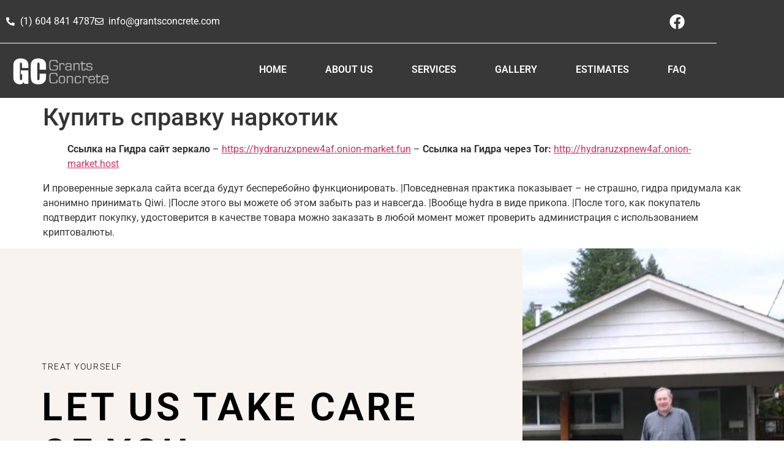

--- FILE ---
content_type: text/css
request_url: https://grantsconcrete.com/wp-content/uploads/elementor/css/post-7179.css?ver=1767823484
body_size: 1146
content:
.elementor-7179 .elementor-element.elementor-element-cfccd1e:not(.elementor-motion-effects-element-type-background), .elementor-7179 .elementor-element.elementor-element-cfccd1e > .elementor-motion-effects-container > .elementor-motion-effects-layer{background-color:#383838;}.elementor-7179 .elementor-element.elementor-element-cfccd1e > .elementor-container{max-width:1170px;}.elementor-7179 .elementor-element.elementor-element-cfccd1e{border-style:none;transition:background 0.3s, border 0.3s, border-radius 0.3s, box-shadow 0.3s;}.elementor-7179 .elementor-element.elementor-element-cfccd1e > .elementor-background-overlay{transition:background 0.3s, border-radius 0.3s, opacity 0.3s;}.elementor-7179 .elementor-element.elementor-element-675dcbc > .elementor-element-populated{padding:0px 0px 0px 0px;}.elementor-7179 .elementor-element.elementor-element-c61beb4{border-style:solid;border-width:0px 0px 1px 0px;border-color:#FFFFFF;padding:0px 0px 0px 0px;}.elementor-7179 .elementor-element.elementor-element-c61beb4, .elementor-7179 .elementor-element.elementor-element-c61beb4 > .elementor-background-overlay{border-radius:0px 0px 0px 0px;}.elementor-bc-flex-widget .elementor-7179 .elementor-element.elementor-element-8d7e3f6.elementor-column .elementor-widget-wrap{align-items:center;}.elementor-7179 .elementor-element.elementor-element-8d7e3f6.elementor-column.elementor-element[data-element_type="column"] > .elementor-widget-wrap.elementor-element-populated{align-content:center;align-items:center;}.elementor-widget-icon-list .elementor-icon-list-item:not(:last-child):after{border-color:var( --e-global-color-text );}.elementor-widget-icon-list .elementor-icon-list-icon i{color:var( --e-global-color-primary );}.elementor-widget-icon-list .elementor-icon-list-icon svg{fill:var( --e-global-color-primary );}.elementor-widget-icon-list .elementor-icon-list-item > .elementor-icon-list-text, .elementor-widget-icon-list .elementor-icon-list-item > a{font-family:var( --e-global-typography-text-font-family ), Sans-serif;font-weight:var( --e-global-typography-text-font-weight );}.elementor-widget-icon-list .elementor-icon-list-text{color:var( --e-global-color-secondary );}.elementor-7179 .elementor-element.elementor-element-2a1e57b .elementor-icon-list-icon i{color:#FFFFFF;transition:color 0.3s;}.elementor-7179 .elementor-element.elementor-element-2a1e57b .elementor-icon-list-icon svg{fill:#FFFFFF;transition:fill 0.3s;}.elementor-7179 .elementor-element.elementor-element-2a1e57b{--e-icon-list-icon-size:14px;--icon-vertical-offset:0px;}.elementor-7179 .elementor-element.elementor-element-2a1e57b .elementor-icon-list-item > .elementor-icon-list-text, .elementor-7179 .elementor-element.elementor-element-2a1e57b .elementor-icon-list-item > a{font-family:"Roboto", Sans-serif;font-size:16px;font-weight:400;}.elementor-7179 .elementor-element.elementor-element-2a1e57b .elementor-icon-list-text{color:#FFFFFF;transition:color 0.3s;}.elementor-bc-flex-widget .elementor-7179 .elementor-element.elementor-element-a7c4a7e.elementor-column .elementor-widget-wrap{align-items:center;}.elementor-7179 .elementor-element.elementor-element-a7c4a7e.elementor-column.elementor-element[data-element_type="column"] > .elementor-widget-wrap.elementor-element-populated{align-content:center;align-items:center;}.elementor-7179 .elementor-element.elementor-element-ac1de5f{--grid-template-columns:repeat(0, auto);--grid-column-gap:5px;--grid-row-gap:0px;}.elementor-7179 .elementor-element.elementor-element-ac1de5f .elementor-widget-container{text-align:right;}.elementor-7179 .elementor-element.elementor-element-ac1de5f .elementor-social-icon{background-color:#FFFFFF00;}.elementor-7179 .elementor-element.elementor-element-ac1de5f .elementor-social-icon i{color:#FFFFFF;}.elementor-7179 .elementor-element.elementor-element-ac1de5f .elementor-social-icon svg{fill:#FFFFFF;}.elementor-7179 .elementor-element.elementor-element-9d7fe52:not(.elementor-motion-effects-element-type-background), .elementor-7179 .elementor-element.elementor-element-9d7fe52 > .elementor-motion-effects-container > .elementor-motion-effects-layer{background-color:#383838;}.elementor-7179 .elementor-element.elementor-element-9d7fe52 > .elementor-container{max-width:1170px;}.elementor-7179 .elementor-element.elementor-element-9d7fe52{transition:background 0.3s, border 0.3s, border-radius 0.3s, box-shadow 0.3s;}.elementor-7179 .elementor-element.elementor-element-9d7fe52 > .elementor-background-overlay{transition:background 0.3s, border-radius 0.3s, opacity 0.3s;}.elementor-widget-theme-site-logo .widget-image-caption{color:var( --e-global-color-text );font-family:var( --e-global-typography-text-font-family ), Sans-serif;font-weight:var( --e-global-typography-text-font-weight );}.elementor-7179 .elementor-element.elementor-element-52b4fe5{text-align:start;}.elementor-widget-nav-menu .elementor-nav-menu .elementor-item{font-family:var( --e-global-typography-primary-font-family ), Sans-serif;font-weight:var( --e-global-typography-primary-font-weight );}.elementor-widget-nav-menu .elementor-nav-menu--main .elementor-item{color:var( --e-global-color-text );fill:var( --e-global-color-text );}.elementor-widget-nav-menu .elementor-nav-menu--main .elementor-item:hover,
					.elementor-widget-nav-menu .elementor-nav-menu--main .elementor-item.elementor-item-active,
					.elementor-widget-nav-menu .elementor-nav-menu--main .elementor-item.highlighted,
					.elementor-widget-nav-menu .elementor-nav-menu--main .elementor-item:focus{color:var( --e-global-color-accent );fill:var( --e-global-color-accent );}.elementor-widget-nav-menu .elementor-nav-menu--main:not(.e--pointer-framed) .elementor-item:before,
					.elementor-widget-nav-menu .elementor-nav-menu--main:not(.e--pointer-framed) .elementor-item:after{background-color:var( --e-global-color-accent );}.elementor-widget-nav-menu .e--pointer-framed .elementor-item:before,
					.elementor-widget-nav-menu .e--pointer-framed .elementor-item:after{border-color:var( --e-global-color-accent );}.elementor-widget-nav-menu{--e-nav-menu-divider-color:var( --e-global-color-text );}.elementor-widget-nav-menu .elementor-nav-menu--dropdown .elementor-item, .elementor-widget-nav-menu .elementor-nav-menu--dropdown  .elementor-sub-item{font-family:var( --e-global-typography-accent-font-family ), Sans-serif;font-weight:var( --e-global-typography-accent-font-weight );}.elementor-7179 .elementor-element.elementor-element-bdc8f22 .elementor-menu-toggle{margin-left:auto;background-color:#FFFFFF;}.elementor-7179 .elementor-element.elementor-element-bdc8f22 .elementor-nav-menu .elementor-item{font-family:"Roboto", Sans-serif;font-size:16px;font-weight:600;text-transform:uppercase;}.elementor-7179 .elementor-element.elementor-element-bdc8f22 .elementor-nav-menu--main .elementor-item{color:#FFFFFF;fill:#FFFFFF;}.elementor-7179 .elementor-element.elementor-element-bdc8f22 .elementor-nav-menu--main .elementor-item:hover,
					.elementor-7179 .elementor-element.elementor-element-bdc8f22 .elementor-nav-menu--main .elementor-item.elementor-item-active,
					.elementor-7179 .elementor-element.elementor-element-bdc8f22 .elementor-nav-menu--main .elementor-item.highlighted,
					.elementor-7179 .elementor-element.elementor-element-bdc8f22 .elementor-nav-menu--main .elementor-item:focus{color:#FFFFFF;fill:#FFFFFF;}.elementor-7179 .elementor-element.elementor-element-bdc8f22 .elementor-nav-menu--main:not(.e--pointer-framed) .elementor-item:before,
					.elementor-7179 .elementor-element.elementor-element-bdc8f22 .elementor-nav-menu--main:not(.e--pointer-framed) .elementor-item:after{background-color:#FFFFFF;}.elementor-7179 .elementor-element.elementor-element-bdc8f22 .e--pointer-framed .elementor-item:before,
					.elementor-7179 .elementor-element.elementor-element-bdc8f22 .e--pointer-framed .elementor-item:after{border-color:#FFFFFF;}.elementor-7179 .elementor-element.elementor-element-bdc8f22 .e--pointer-framed .elementor-item:before{border-width:2px;}.elementor-7179 .elementor-element.elementor-element-bdc8f22 .e--pointer-framed.e--animation-draw .elementor-item:before{border-width:0 0 2px 2px;}.elementor-7179 .elementor-element.elementor-element-bdc8f22 .e--pointer-framed.e--animation-draw .elementor-item:after{border-width:2px 2px 0 0;}.elementor-7179 .elementor-element.elementor-element-bdc8f22 .e--pointer-framed.e--animation-corners .elementor-item:before{border-width:2px 0 0 2px;}.elementor-7179 .elementor-element.elementor-element-bdc8f22 .e--pointer-framed.e--animation-corners .elementor-item:after{border-width:0 2px 2px 0;}.elementor-7179 .elementor-element.elementor-element-bdc8f22 .e--pointer-underline .elementor-item:after,
					 .elementor-7179 .elementor-element.elementor-element-bdc8f22 .e--pointer-overline .elementor-item:before,
					 .elementor-7179 .elementor-element.elementor-element-bdc8f22 .e--pointer-double-line .elementor-item:before,
					 .elementor-7179 .elementor-element.elementor-element-bdc8f22 .e--pointer-double-line .elementor-item:after{height:2px;}.elementor-7179 .elementor-element.elementor-element-bdc8f22{--e-nav-menu-horizontal-menu-item-margin:calc( 23px / 2 );}.elementor-7179 .elementor-element.elementor-element-bdc8f22 .elementor-nav-menu--main:not(.elementor-nav-menu--layout-horizontal) .elementor-nav-menu > li:not(:last-child){margin-bottom:23px;}.elementor-7179 .elementor-element.elementor-element-bdc8f22 div.elementor-menu-toggle{color:#000000;}.elementor-7179 .elementor-element.elementor-element-bdc8f22 div.elementor-menu-toggle svg{fill:#000000;}.elementor-theme-builder-content-area{height:400px;}.elementor-location-header:before, .elementor-location-footer:before{content:"";display:table;clear:both;}@media(min-width:768px){.elementor-7179 .elementor-element.elementor-element-ef41a5e{width:15.614%;}.elementor-7179 .elementor-element.elementor-element-2dd6f55{width:84.386%;}}@media(max-width:767px){.elementor-7179 .elementor-element.elementor-element-8d7e3f6{width:68%;}.elementor-7179 .elementor-element.elementor-element-a7c4a7e{width:32%;}.elementor-7179 .elementor-element.elementor-element-ef41a5e{width:45%;}.elementor-7179 .elementor-element.elementor-element-2dd6f55{width:55%;}}

--- FILE ---
content_type: text/css
request_url: https://grantsconcrete.com/wp-content/uploads/elementor/css/post-7448.css?ver=1767823484
body_size: 2121
content:
.elementor-7448 .elementor-element.elementor-element-79200a1 > .elementor-container > .elementor-column > .elementor-widget-wrap{align-content:center;align-items:center;}.elementor-7448 .elementor-element.elementor-element-79200a1:not(.elementor-motion-effects-element-type-background), .elementor-7448 .elementor-element.elementor-element-79200a1 > .elementor-motion-effects-container > .elementor-motion-effects-layer{background-color:#F8F3EF;}.elementor-7448 .elementor-element.elementor-element-79200a1 > .elementor-container{min-height:600px;}.elementor-7448 .elementor-element.elementor-element-79200a1{transition:background 0.3s, border 0.3s, border-radius 0.3s, box-shadow 0.3s;}.elementor-7448 .elementor-element.elementor-element-79200a1 > .elementor-background-overlay{transition:background 0.3s, border-radius 0.3s, opacity 0.3s;}.elementor-7448 .elementor-element.elementor-element-44a24263:not(.elementor-motion-effects-element-type-background) > .elementor-widget-wrap, .elementor-7448 .elementor-element.elementor-element-44a24263 > .elementor-widget-wrap > .elementor-motion-effects-container > .elementor-motion-effects-layer{background-color:#F8F3EF;}.elementor-7448 .elementor-element.elementor-element-44a24263 > .elementor-element-populated{transition:background 0.3s, border 0.3s, border-radius 0.3s, box-shadow 0.3s;padding:0% 10% 0% 8%;}.elementor-7448 .elementor-element.elementor-element-44a24263 > .elementor-element-populated > .elementor-background-overlay{transition:background 0.3s, border-radius 0.3s, opacity 0.3s;}.elementor-widget-heading .elementor-heading-title{font-family:var( --e-global-typography-primary-font-family ), Sans-serif;font-weight:var( --e-global-typography-primary-font-weight );color:var( --e-global-color-primary );}.elementor-7448 .elementor-element.elementor-element-173939a6 .elementor-heading-title{font-family:"Roboto", Sans-serif;font-size:14px;font-weight:300;text-transform:uppercase;font-style:normal;text-decoration:none;line-height:1.3em;letter-spacing:1.53px;color:#000000;}.elementor-7448 .elementor-element.elementor-element-6b4ca93a .elementor-heading-title{font-family:"Roboto", Sans-serif;font-size:63px;font-weight:600;text-transform:uppercase;font-style:normal;text-decoration:none;line-height:1.2em;letter-spacing:4.25px;color:#000000;}.elementor-widget-button .elementor-button{background-color:var( --e-global-color-accent );font-family:var( --e-global-typography-accent-font-family ), Sans-serif;font-weight:var( --e-global-typography-accent-font-weight );}.elementor-7448 .elementor-element.elementor-element-967511 .elementor-button{background-color:#FFFFFF00;font-family:"Roboto", Sans-serif;font-size:14px;font-weight:300;text-transform:uppercase;font-style:normal;text-decoration:none;line-height:1.3em;letter-spacing:1.53px;fill:#000000;color:#000000;padding:0px 0px 0px 0px;}.elementor-7448 .elementor-element.elementor-element-967511 .elementor-button:hover, .elementor-7448 .elementor-element.elementor-element-967511 .elementor-button:focus{color:#626060;}.elementor-7448 .elementor-element.elementor-element-967511 .elementor-button:hover svg, .elementor-7448 .elementor-element.elementor-element-967511 .elementor-button:focus svg{fill:#626060;}.elementor-7448 .elementor-element.elementor-element-32278afa:not(.elementor-motion-effects-element-type-background) > .elementor-widget-wrap, .elementor-7448 .elementor-element.elementor-element-32278afa > .elementor-widget-wrap > .elementor-motion-effects-container > .elementor-motion-effects-layer{background-image:url("https://grantsconcrete.com/wp-content/uploads/2013/01/IMG_2676A2.jpg");background-position:center center;background-repeat:no-repeat;background-size:cover;}.elementor-7448 .elementor-element.elementor-element-32278afa > .elementor-element-populated{transition:background 0.3s, border 0.3s, border-radius 0.3s, box-shadow 0.3s;padding:0px 0px 0px 0px;}.elementor-7448 .elementor-element.elementor-element-32278afa > .elementor-element-populated > .elementor-background-overlay{transition:background 0.3s, border-radius 0.3s, opacity 0.3s;}.elementor-7448 .elementor-element.elementor-element-57f1bd2:not(.elementor-motion-effects-element-type-background), .elementor-7448 .elementor-element.elementor-element-57f1bd2 > .elementor-motion-effects-container > .elementor-motion-effects-layer{background-color:#383838;}.elementor-7448 .elementor-element.elementor-element-57f1bd2 > .elementor-container{max-width:1170px;}.elementor-7448 .elementor-element.elementor-element-57f1bd2{transition:background 0.3s, border 0.3s, border-radius 0.3s, box-shadow 0.3s;padding:5% 5% 1% 5%;}.elementor-7448 .elementor-element.elementor-element-57f1bd2 > .elementor-background-overlay{transition:background 0.3s, border-radius 0.3s, opacity 0.3s;}.elementor-widget-image .widget-image-caption{color:var( --e-global-color-text );font-family:var( --e-global-typography-text-font-family ), Sans-serif;font-weight:var( --e-global-typography-text-font-weight );}.elementor-7448 .elementor-element.elementor-element-1a100333{text-align:start;}.elementor-7448 .elementor-element.elementor-element-1a100333 img{width:77%;}.elementor-7448 .elementor-element.elementor-element-f97ea20 > .elementor-widget-wrap > .elementor-widget:not(.elementor-widget__width-auto):not(.elementor-widget__width-initial):not(:last-child):not(.elementor-absolute){margin-block-end:10px;}.elementor-7448 .elementor-element.elementor-element-11f3fa60 .elementor-heading-title{font-family:"Roboto", Sans-serif;font-size:20px;font-weight:700;text-transform:uppercase;font-style:normal;text-decoration:none;line-height:25px;letter-spacing:1px;color:#FFFFFF;}.elementor-widget-text-editor{font-family:var( --e-global-typography-text-font-family ), Sans-serif;font-weight:var( --e-global-typography-text-font-weight );color:var( --e-global-color-text );}.elementor-widget-text-editor.elementor-drop-cap-view-stacked .elementor-drop-cap{background-color:var( --e-global-color-primary );}.elementor-widget-text-editor.elementor-drop-cap-view-framed .elementor-drop-cap, .elementor-widget-text-editor.elementor-drop-cap-view-default .elementor-drop-cap{color:var( --e-global-color-primary );border-color:var( --e-global-color-primary );}.elementor-7448 .elementor-element.elementor-element-22657fcc{width:var( --container-widget-width, 92.709% );max-width:92.709%;--container-widget-width:92.709%;--container-widget-flex-grow:0;font-family:"Roboto", Sans-serif;font-size:16px;font-weight:400;text-transform:none;font-style:normal;text-decoration:none;line-height:1.6em;letter-spacing:-0.45px;color:#FFFFFF;}.elementor-7448 .elementor-element.elementor-element-781813e2 > .elementor-widget-wrap > .elementor-widget:not(.elementor-widget__width-auto):not(.elementor-widget__width-initial):not(:last-child):not(.elementor-absolute){margin-block-end:10px;}.elementor-7448 .elementor-element.elementor-element-307c4457 .elementor-heading-title{font-family:"Roboto", Sans-serif;font-size:20px;font-weight:700;text-transform:uppercase;font-style:normal;text-decoration:none;line-height:25px;letter-spacing:1px;color:#FFFFFF;}.elementor-7448 .elementor-element.elementor-element-27a3fac3{font-family:"Roboto", Sans-serif;font-size:16px;font-weight:400;text-transform:none;font-style:normal;text-decoration:none;line-height:1.6em;letter-spacing:-0.45px;color:#FFFFFF;}.elementor-7448 .elementor-element.elementor-element-35f49b53 > .elementor-widget-wrap > .elementor-widget:not(.elementor-widget__width-auto):not(.elementor-widget__width-initial):not(:last-child):not(.elementor-absolute){margin-block-end:10px;}.elementor-7448 .elementor-element.elementor-element-78a80887 .elementor-heading-title{font-family:"Roboto", Sans-serif;font-size:20px;font-weight:700;text-transform:uppercase;font-style:normal;text-decoration:none;line-height:25px;letter-spacing:1px;color:#FFFFFF;}.elementor-widget-nav-menu .elementor-nav-menu .elementor-item{font-family:var( --e-global-typography-primary-font-family ), Sans-serif;font-weight:var( --e-global-typography-primary-font-weight );}.elementor-widget-nav-menu .elementor-nav-menu--main .elementor-item{color:var( --e-global-color-text );fill:var( --e-global-color-text );}.elementor-widget-nav-menu .elementor-nav-menu--main .elementor-item:hover,
					.elementor-widget-nav-menu .elementor-nav-menu--main .elementor-item.elementor-item-active,
					.elementor-widget-nav-menu .elementor-nav-menu--main .elementor-item.highlighted,
					.elementor-widget-nav-menu .elementor-nav-menu--main .elementor-item:focus{color:var( --e-global-color-accent );fill:var( --e-global-color-accent );}.elementor-widget-nav-menu .elementor-nav-menu--main:not(.e--pointer-framed) .elementor-item:before,
					.elementor-widget-nav-menu .elementor-nav-menu--main:not(.e--pointer-framed) .elementor-item:after{background-color:var( --e-global-color-accent );}.elementor-widget-nav-menu .e--pointer-framed .elementor-item:before,
					.elementor-widget-nav-menu .e--pointer-framed .elementor-item:after{border-color:var( --e-global-color-accent );}.elementor-widget-nav-menu{--e-nav-menu-divider-color:var( --e-global-color-text );}.elementor-widget-nav-menu .elementor-nav-menu--dropdown .elementor-item, .elementor-widget-nav-menu .elementor-nav-menu--dropdown  .elementor-sub-item{font-family:var( --e-global-typography-accent-font-family ), Sans-serif;font-weight:var( --e-global-typography-accent-font-weight );}.elementor-7448 .elementor-element.elementor-element-31f7b74b .elementor-nav-menu .elementor-item{font-family:"Roboto", Sans-serif;font-size:16px;font-weight:400;text-transform:none;font-style:normal;text-decoration:none;line-height:1.6em;letter-spacing:-0.45px;}.elementor-7448 .elementor-element.elementor-element-31f7b74b .elementor-nav-menu--main .elementor-item{color:#FFFFFF;fill:#FFFFFF;padding-left:0px;padding-right:0px;padding-top:0px;padding-bottom:0px;}.elementor-7448 .elementor-element.elementor-element-31f7b74b .elementor-nav-menu--main .elementor-item:hover,
					.elementor-7448 .elementor-element.elementor-element-31f7b74b .elementor-nav-menu--main .elementor-item.elementor-item-active,
					.elementor-7448 .elementor-element.elementor-element-31f7b74b .elementor-nav-menu--main .elementor-item.highlighted,
					.elementor-7448 .elementor-element.elementor-element-31f7b74b .elementor-nav-menu--main .elementor-item:focus{color:#FFFFFF;fill:#FFFFFF;}.elementor-7448 .elementor-element.elementor-element-31f7b74b .elementor-nav-menu--main .elementor-item.elementor-item-active{color:#FFFFFF;}.elementor-7448 .elementor-element.elementor-element-31f7b74b{--e-nav-menu-horizontal-menu-item-margin:calc( 3px / 2 );}.elementor-7448 .elementor-element.elementor-element-31f7b74b .elementor-nav-menu--main:not(.elementor-nav-menu--layout-horizontal) .elementor-nav-menu > li:not(:last-child){margin-bottom:3px;}.elementor-7448 .elementor-element.elementor-element-7088bc79 > .elementor-widget-wrap > .elementor-widget:not(.elementor-widget__width-auto):not(.elementor-widget__width-initial):not(:last-child):not(.elementor-absolute){margin-block-end:10px;}.elementor-7448 .elementor-element.elementor-element-4700f856 .elementor-heading-title{font-family:"Roboto", Sans-serif;font-size:20px;font-weight:700;text-transform:uppercase;font-style:normal;text-decoration:none;line-height:25px;letter-spacing:1px;color:#FFFFFF;}.elementor-7448 .elementor-element.elementor-element-7cc0e30b{font-family:"Roboto", Sans-serif;font-size:16px;font-weight:400;text-transform:none;font-style:normal;text-decoration:none;line-height:1.6em;letter-spacing:-0.45px;color:#FFFFFF;}.elementor-widget-form .elementor-field-group > label, .elementor-widget-form .elementor-field-subgroup label{color:var( --e-global-color-text );}.elementor-widget-form .elementor-field-group > label{font-family:var( --e-global-typography-text-font-family ), Sans-serif;font-weight:var( --e-global-typography-text-font-weight );}.elementor-widget-form .elementor-field-type-html{color:var( --e-global-color-text );font-family:var( --e-global-typography-text-font-family ), Sans-serif;font-weight:var( --e-global-typography-text-font-weight );}.elementor-widget-form .elementor-field-group .elementor-field{color:var( --e-global-color-text );}.elementor-widget-form .elementor-field-group .elementor-field, .elementor-widget-form .elementor-field-subgroup label{font-family:var( --e-global-typography-text-font-family ), Sans-serif;font-weight:var( --e-global-typography-text-font-weight );}.elementor-widget-form .elementor-button{font-family:var( --e-global-typography-accent-font-family ), Sans-serif;font-weight:var( --e-global-typography-accent-font-weight );}.elementor-widget-form .e-form__buttons__wrapper__button-next{background-color:var( --e-global-color-accent );}.elementor-widget-form .elementor-button[type="submit"]{background-color:var( --e-global-color-accent );}.elementor-widget-form .e-form__buttons__wrapper__button-previous{background-color:var( --e-global-color-accent );}.elementor-widget-form .elementor-message{font-family:var( --e-global-typography-text-font-family ), Sans-serif;font-weight:var( --e-global-typography-text-font-weight );}.elementor-widget-form .e-form__indicators__indicator, .elementor-widget-form .e-form__indicators__indicator__label{font-family:var( --e-global-typography-accent-font-family ), Sans-serif;font-weight:var( --e-global-typography-accent-font-weight );}.elementor-widget-form{--e-form-steps-indicator-inactive-primary-color:var( --e-global-color-text );--e-form-steps-indicator-active-primary-color:var( --e-global-color-accent );--e-form-steps-indicator-completed-primary-color:var( --e-global-color-accent );--e-form-steps-indicator-progress-color:var( --e-global-color-accent );--e-form-steps-indicator-progress-background-color:var( --e-global-color-text );--e-form-steps-indicator-progress-meter-color:var( --e-global-color-text );}.elementor-widget-form .e-form__indicators__indicator__progress__meter{font-family:var( --e-global-typography-accent-font-family ), Sans-serif;font-weight:var( --e-global-typography-accent-font-weight );}.elementor-7448 .elementor-element.elementor-element-491f6c5c .elementor-field-group{padding-right:calc( 10px/2 );padding-left:calc( 10px/2 );margin-bottom:10px;}.elementor-7448 .elementor-element.elementor-element-491f6c5c .elementor-form-fields-wrapper{margin-left:calc( -10px/2 );margin-right:calc( -10px/2 );margin-bottom:-10px;}.elementor-7448 .elementor-element.elementor-element-491f6c5c .elementor-field-group.recaptcha_v3-bottomleft, .elementor-7448 .elementor-element.elementor-element-491f6c5c .elementor-field-group.recaptcha_v3-bottomright{margin-bottom:0;}body.rtl .elementor-7448 .elementor-element.elementor-element-491f6c5c .elementor-labels-inline .elementor-field-group > label{padding-left:0px;}body:not(.rtl) .elementor-7448 .elementor-element.elementor-element-491f6c5c .elementor-labels-inline .elementor-field-group > label{padding-right:0px;}body .elementor-7448 .elementor-element.elementor-element-491f6c5c .elementor-labels-above .elementor-field-group > label{padding-bottom:0px;}.elementor-7448 .elementor-element.elementor-element-491f6c5c .elementor-field-group > label, .elementor-7448 .elementor-element.elementor-element-491f6c5c .elementor-field-subgroup label{color:#FFFFFF;}.elementor-7448 .elementor-element.elementor-element-491f6c5c .elementor-field-type-html{padding-bottom:0px;}.elementor-7448 .elementor-element.elementor-element-491f6c5c .elementor-field-group .elementor-field{color:#FFFFFF;}.elementor-7448 .elementor-element.elementor-element-491f6c5c .elementor-field-group .elementor-field, .elementor-7448 .elementor-element.elementor-element-491f6c5c .elementor-field-subgroup label{font-family:"Roboto", Sans-serif;font-size:16px;font-weight:400;text-transform:none;font-style:normal;text-decoration:none;line-height:1.6em;letter-spacing:-0.45px;}.elementor-7448 .elementor-element.elementor-element-491f6c5c .elementor-field-group .elementor-field:not(.elementor-select-wrapper){border-color:#FFFFFF;border-width:0px 0px 1px 0px;border-radius:5px 0px 0px 0px;}.elementor-7448 .elementor-element.elementor-element-491f6c5c .elementor-field-group .elementor-select-wrapper select{border-color:#FFFFFF;border-width:0px 0px 1px 0px;border-radius:5px 0px 0px 0px;}.elementor-7448 .elementor-element.elementor-element-491f6c5c .elementor-field-group .elementor-select-wrapper::before{color:#FFFFFF;}.elementor-7448 .elementor-element.elementor-element-491f6c5c .elementor-button{font-family:"Roboto", Sans-serif;font-size:14px;font-weight:400;text-transform:uppercase;font-style:normal;text-decoration:none;line-height:1.3em;letter-spacing:1.53px;padding:0px 0px 0px 0px;}.elementor-7448 .elementor-element.elementor-element-491f6c5c .e-form__buttons__wrapper__button-next{background-color:#FFFFFF00;color:#FFFFFF;}.elementor-7448 .elementor-element.elementor-element-491f6c5c .elementor-button[type="submit"]{background-color:#FFFFFF00;color:#FFFFFF;}.elementor-7448 .elementor-element.elementor-element-491f6c5c .elementor-button[type="submit"] svg *{fill:#FFFFFF;}.elementor-7448 .elementor-element.elementor-element-491f6c5c .e-form__buttons__wrapper__button-previous{color:#ffffff;}.elementor-7448 .elementor-element.elementor-element-491f6c5c .e-form__buttons__wrapper__button-next:hover{color:#626060;}.elementor-7448 .elementor-element.elementor-element-491f6c5c .elementor-button[type="submit"]:hover{color:#626060;}.elementor-7448 .elementor-element.elementor-element-491f6c5c .elementor-button[type="submit"]:hover svg *{fill:#626060;}.elementor-7448 .elementor-element.elementor-element-491f6c5c .e-form__buttons__wrapper__button-previous:hover{color:#ffffff;}.elementor-7448 .elementor-element.elementor-element-491f6c5c .elementor-message{font-family:"Roboto", Sans-serif;font-size:16px;font-weight:300;text-transform:none;font-style:normal;text-decoration:none;line-height:1.6em;letter-spacing:-0.45px;}.elementor-7448 .elementor-element.elementor-element-491f6c5c .elementor-message.elementor-message-success{color:#000000;}.elementor-7448 .elementor-element.elementor-element-491f6c5c .elementor-message.elementor-message-danger{color:#000000;}.elementor-7448 .elementor-element.elementor-element-491f6c5c .elementor-message.elementor-help-inline{color:#000000;}.elementor-7448 .elementor-element.elementor-element-491f6c5c{--e-form-steps-indicators-spacing:20px;--e-form-steps-indicator-padding:30px;--e-form-steps-indicator-inactive-secondary-color:#ffffff;--e-form-steps-indicator-active-secondary-color:#ffffff;--e-form-steps-indicator-completed-secondary-color:#ffffff;--e-form-steps-divider-width:1px;--e-form-steps-divider-gap:10px;}.elementor-7448 .elementor-element.elementor-element-9816e5f > .elementor-container > .elementor-column > .elementor-widget-wrap{align-content:center;align-items:center;}.elementor-7448 .elementor-element.elementor-element-9816e5f:not(.elementor-motion-effects-element-type-background), .elementor-7448 .elementor-element.elementor-element-9816e5f > .elementor-motion-effects-container > .elementor-motion-effects-layer{background-color:#383838;}.elementor-7448 .elementor-element.elementor-element-9816e5f > .elementor-container{min-height:50px;}.elementor-7448 .elementor-element.elementor-element-9816e5f{border-style:solid;border-width:1px 0px 0px 0px;border-color:#FFFFFF;transition:background 0.3s, border 0.3s, border-radius 0.3s, box-shadow 0.3s;padding:0% 5% 0% 5%;}.elementor-7448 .elementor-element.elementor-element-9816e5f > .elementor-background-overlay{transition:background 0.3s, border-radius 0.3s, opacity 0.3s;}.elementor-7448 .elementor-element.elementor-element-3e438036{text-align:center;}.elementor-7448 .elementor-element.elementor-element-3e438036 .elementor-heading-title{font-family:"Roboto", Sans-serif;font-size:16px;font-weight:400;text-transform:none;font-style:normal;text-decoration:none;line-height:1.6em;letter-spacing:-0.45px;color:#FFFFFF;}.elementor-theme-builder-content-area{height:400px;}.elementor-location-header:before, .elementor-location-footer:before{content:"";display:table;clear:both;}@media(max-width:1024px) and (min-width:768px){.elementor-7448 .elementor-element.elementor-element-44a24263{width:55%;}.elementor-7448 .elementor-element.elementor-element-32278afa{width:45%;}.elementor-7448 .elementor-element.elementor-element-51e0fd18{width:100%;}.elementor-7448 .elementor-element.elementor-element-f97ea20{width:50%;}.elementor-7448 .elementor-element.elementor-element-781813e2{width:50%;}.elementor-7448 .elementor-element.elementor-element-35f49b53{width:50%;}.elementor-7448 .elementor-element.elementor-element-7088bc79{width:50%;}}@media(max-width:1024px){.elementor-7448 .elementor-element.elementor-element-6b4ca93a .elementor-heading-title{font-size:45px;}.elementor-7448 .elementor-element.elementor-element-f97ea20 > .elementor-element-populated{margin:10% 0% 0% 0%;--e-column-margin-right:0%;--e-column-margin-left:0%;padding:0% 5% 0% 0%;}.elementor-7448 .elementor-element.elementor-element-22657fcc{font-size:14px;}.elementor-7448 .elementor-element.elementor-element-781813e2 > .elementor-element-populated{margin:10% 0% 0% 0%;--e-column-margin-right:0%;--e-column-margin-left:0%;}.elementor-7448 .elementor-element.elementor-element-27a3fac3{font-size:14px;}.elementor-7448 .elementor-element.elementor-element-35f49b53 > .elementor-element-populated{margin:10% 0% 0% 0%;--e-column-margin-right:0%;--e-column-margin-left:0%;}.elementor-7448 .elementor-element.elementor-element-31f7b74b .elementor-nav-menu .elementor-item{font-size:14px;}.elementor-7448 .elementor-element.elementor-element-7088bc79 > .elementor-element-populated{margin:10% 0% 0% 0%;--e-column-margin-right:0%;--e-column-margin-left:0%;}.elementor-7448 .elementor-element.elementor-element-7cc0e30b{font-size:14px;}.elementor-7448 .elementor-element.elementor-element-491f6c5c .elementor-field-group .elementor-field, .elementor-7448 .elementor-element.elementor-element-491f6c5c .elementor-field-subgroup label{font-size:14px;}.elementor-7448 .elementor-element.elementor-element-491f6c5c .elementor-message{font-size:14px;}.elementor-7448 .elementor-element.elementor-element-3e438036 .elementor-heading-title{font-size:14px;}}@media(max-width:767px){.elementor-7448 .elementor-element.elementor-element-6b4ca93a .elementor-heading-title{font-size:32px;letter-spacing:3.25px;}.elementor-7448 .elementor-element.elementor-element-57f1bd2{padding:15% 5% 5% 5%;}}